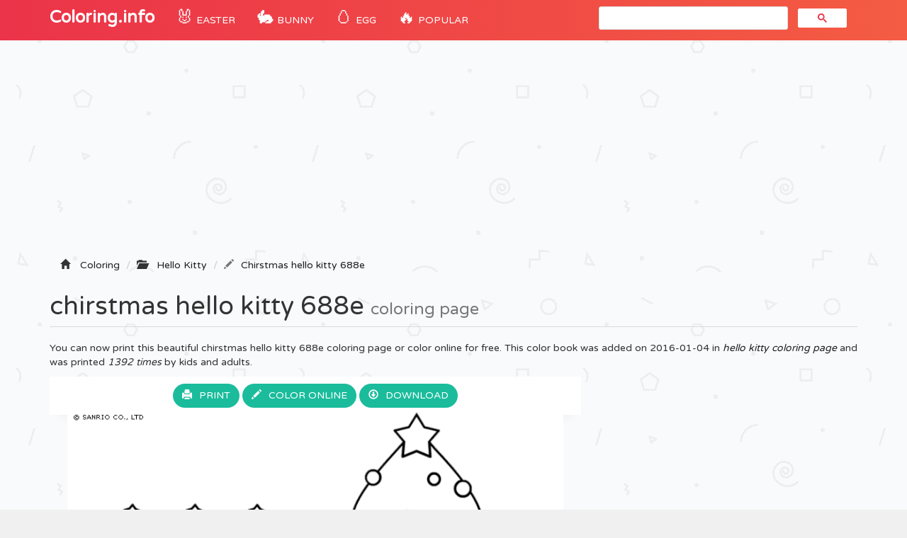

--- FILE ---
content_type: text/html; charset=UTF-8
request_url: https://coloring-pages.info/chirstmas-hello-kitty-688e-printable-coloring-pages-book-6608
body_size: 5409
content:
<!DOCTYPE html>
<html lang="fr">
    <head>
		<title>Chirstmas Hello Kitty 688e Coloring page Printable</title>
		<meta charset="utf-8">
		<meta name="viewport" content="width=device-width, initial-scale=1">
		<meta name="description" content="chirstmas hello kitty 688e coloring page printable and coloring book to print for free. Find more coloring pages online for kids and adults of chirstmas hello kitty 688e coloring pages to print.">		
		<link rel="icon" type="type/png" href="/images/ico.png" />
		<link href="css/bootstrap.min.css" rel="stylesheet">
	    <link href="css/4-col-portfolio.css" rel="stylesheet">
	   	<script src="js/menu.js"></script>

	    <!-- HTML5 Shim and Respond.js IE8 support of HTML5 elements and media queries -->
	    <!-- WARNING: Respond.js doesn't work if you view the page via file:// -->
	    <!--[if lt IE 9]>
	        <script src="https://oss.maxcdn.com/libs/html5shiv/3.7.0/html5shiv.js"></script>
	        <script src="https://oss.maxcdn.com/libs/respond.js/1.4.2/respond.min.js"></script>
	    <![endif]-->
		<script type="text/javascript">var switchTo5x=true;</script>
		<script type="text/javascript">stLight.options({publisher: "db631f6e-74ee-4355-9d66-7dac697f0b46", doNotHash: false, doNotCopy: false, hashAddressBar: false});</script>
    	<script type="text/javascript">if( parent.frames.length > 0 ) { parent.location.href = location.href; }	</script> 
    	<!-- Fonction expérimental G.Ad -->
    	<script async src="//pagead2.googlesyndication.com/pagead/js/adsbygoogle.js"></script>
		<script>
		  (adsbygoogle = window.adsbygoogle || []).push({
		    google_ad_client: "ca-pub-1752920863941063",
		    enable_page_level_ads: true
		  });
		</script>
		<!-- Google Tag Manager -->
		<script>(function(w,d,s,l,i){w[l]=w[l]||[];w[l].push({'gtm.start':
		new Date().getTime(),event:'gtm.js'});var f=d.getElementsByTagName(s)[0],
		j=d.createElement(s),dl=l!='dataLayer'?'&l='+l:'';j.async=true;j.src=
		'https://www.googletagmanager.com/gtm.js?id='+i+dl;f.parentNode.insertBefore(j,f);
		})(window,document,'script','dataLayer','GTM-WN6N4CW');</script>
		<!-- End Google Tag Manager -->
		<!-- Snow <script type="text/javascript" src="js/snowstorm.js"></script> -->
    </head>
	<body>

		<!-- Google Tag Manager (noscript) -->
		<noscript><iframe src="https://www.googletagmanager.com/ns.html?id=GTM-WN6N4CW"
		height="0" width="0" style="display:none;visibility:hidden"></iframe></noscript>
		<!-- End Google Tag Manager (noscript) -->

		<!-- Navigation -->
	    <nav class="navbar navbar-inverse navbar-static-top" role="navigation">
	        <div class="container">
	            <!-- Brand and toggle get grouped for better mobile display -->
	            <div class="navbar-header">
	                <button type="button" class="navbar-toggle" data-toggle="collapse" data-target=".js-navbar-collapse">
	                    <span class="sr-only">Toggle navigation</span>
	                    <span class="icon-bar"></span>
	                    <span class="icon-bar"></span>
	                    <span class="icon-bar"></span>
	                </button>
	                <a class="navbar-brand" href="/" title="Coloring Pages">Coloring.info</a>
	            </div>

		<div class="collapse navbar-collapse js-navbar-collapse">
			<ul class="nav navbar-nav">
				<li class="dropdown mega-dropdown">	
					<a href="/eastercoloringpages" title="Easter coloring" class="dropdown-toggle cool-link"><span class="emoji">🐰</span> Easter</a>
				</li>
				<li class="dropdown mega-dropdown">	
					<a href="/easterbunnycoloringpages" title="Easter bunny" class="dropdown-toggle cool-link"><span class="emoji">🐇</span> Bunny</a>
				</li>
				<li class="dropdown mega-dropdown">	
					<a href="/eastereggcoloringpages" title="Easter egg" class="dropdown-toggle cool-link"><span class="emoji">🥚</span> Egg</a>
				</li>
				<li class="dropdown mega-dropdown">	
					<a href="#" class="dropdown-toggle cool-link" data-toggle="dropdown"><span class="emoji">🔥</span> POPULAR</a>
					<ul class="dropdown-menu mega-dropdown-menu">
						<li>
							<ul class="container">								
								<li><a href="/adults" title="coloring pages for adults">Adult</a></li>
								<li><a href="/shopkins" title="Shopkins Coloring pages">Shopkins</a></li>
								<li><a href="/fivenightsatfreddysfnaf" title="Five Nights At Freddys Coloring pages">FNAF</a></li>
								<li><a href="/emoji" title="Emoji Coloring pages">Emoji</a></li>
								<li><a href="/starwars" title="Star Wars Coloring pages">Star Wars</a></li>
								<li><a href="/ninjago" title="Ninjago Coloring pages">Ninjago</a></li>
								<li><a href="/frozen" title="Frozen Coloring pages">Frozen</a></li>			
								<li><a href="/pawpatrol" title="Paw patrol Coloring pages">Paw patrol</a></li>
								<li><a href="/pokemon" title="Pokemon Coloring pages">Pokemon</a></li>
								<li><a href="/minecraft" title="Minecraft Coloring pages">Minecraft</a></li>
								<li><a href="/mylittlepony" title="My little pony Coloring pages">My little pony</a></li>
								<li><a href="/pusheen" title="Pusheen Coloring pages">Pusheen</a></li>
								<li><a href="/pjmasks" title="PJ Masks Coloring pages">PJ Masks</a></li>
								<li><a href="/puppy" title="Puppy Coloring pages">Puppy</a></li>
								<li><a href="/kids" title="Coloring pages for Kids">Coloring pages for Kids</a></li>
								<li><a href="/girls" title="Coloring pages for Girls">Coloring pages for Girls</a></li>
								<li><a href="/teens" title="Coloring pages for Teens">Coloring pages for Teens</a></li>
							</ul>
						</li>
					</ul>		
				</li>
			</ul>
			<!-- google search -->
				<script async src="https://cse.google.com/cse.js?cx=b8efd57e97faab277"></script>
				<div id="search" class="col-md-4 offset-md-4"><div class="gcse-search"></div></div>
			
			</div><!-- /.nav-collapse -->
	  </nav>

	  <!-- Ads -->
		<div class="container">
			<div class="row">
					<script async src="//pagead2.googlesyndication.com/pagead/js/adsbygoogle.js"></script>
					<ins class="adsbygoogle"
						 style="display:block"
						 data-ad-client="ca-pub-1752920863941063"
						 data-ad-slot="1802636761"
						 data-ad-format="auto"></ins>
					<script>
					(adsbygoogle = window.adsbygoogle || []).push({});
					</script>
			</div>
		<script type="text/javascript">
		function ImagetoPrint(source) {
		    return "<html><head><script>function step1(){\n" +
		            "setTimeout('step2()', 10);}\n" +
		            "function step2(){window.print();window.close()}\n" +
		            "</scri" + "pt></head><body onload='step1()'>\n" +
		            "<img src='" + source + "' /></body></html>";
		}
		function PrintImage(source) {
		    Pagelink = "about:blank";
		    var pwa = window.open(Pagelink, "_new");
		    pwa.document.open();
		    pwa.document.write(ImagetoPrint(source));
		    pwa.document.close();
		}
		</script>

	<!-- Titre de la page -->
    <div class="row ad" >
        <div class="col-lg-12">
        	<!-- Breadcrumbs -->
		    <ol class="breadcrumb" itemscope itemtype="http://schema.org/BreadcrumbList" class="fildarianne">
				<li itemprop="itemListElement" itemscope itemtype="http://schema.org/ListItem"><span class="glyphicon glyphicon-home"></span>
					<a itemprop="item" title="Coloring Pages" href="/"><span itemprop="name">Coloring</span></a>
					<meta itemprop="position" content="1" />
				</li>
				<li itemprop="itemListElement" itemscope itemtype="http://schema.org/ListItem"><span class="glyphicon glyphicon-folder-open"></span>
					<a itemprop="item" href="/hellokittycoloringpages" title="hello kitty"><span itemprop="name">Hello Kitty</span></a><meta itemprop="position" content="2" />
				</li>
				<li class="breadcrumb-item active" itemprop="itemListElement" itemscope itemtype="http://schema.org/ListItem"><span class="glyphicon glyphicon-pencil"></span><a itemprop="item" title="Printable Chirstmas Hello Kitty 688e" href="/chirstmas-hello-kitty-688e-printable-coloring-pages-book-6608"><span itemprop="name">Chirstmas hello kitty 688e</span></a>
					<meta itemprop="position" content="3" />
				</li>
			</ol>
            <h1 class="page-header titrePageCoverH1">chirstmas hello kitty 688e <small>coloring page</small></h1>
            <p class="hidden-xs hidden-sm">You can now print this beautiful chirstmas hello kitty 688e coloring page or color online for free. This color book was added on 2016-01-04 in <i><a href="/hellokittycoloringpages" title="hello kitty coloring">hello kitty coloring page</a></i> and was printed <i>1392 times</i> by kids and adults.
							</p>
        </div>
    </div>

    <!-- Contenu de la page -->
    <div class="row">
    	
    	<!-- Coloriage -->
        <div class="col-md-8" itemscope itemtype="http://schema.org/ImageGallery">
        	<figure itemprop="associatedMedia" itemscope itemtype="http://schema.org/ImageObject">
	        	<div class="backgroundColoriage">
	        		<div class="row text-center">
						<span>
							<a class="btn" href="#" onclick="PrintImage('images/ccovers/1451927416chirstmas-hello-kitty-688e.gif'); return false;"><span class="glyphicon glyphicon-print"></span>Print</a>
						</span>
						
							<button id="autotrack-fiche-btn-ColorierEnLigne" type="button" class="btn" data-toggle="modal" data-target=".bd-example-modal-lg">
								<span class="glyphicon glyphicon-pencil"></span>Color online
							</button>
							<div class="modal fade bd-example-modal-lg" tabindex="-1" role="dialog" aria-labelledby="myLargeModalLabel" aria-hidden="true">
							  <div class="modal-dialog modal-lg">
							    <div class="modal-content">
							    	<div class="modal-header hidden-xs hidden-sm">
							        <h4 class="modal-title">Online Coloring : Chirstmas Hello Kitty 688e</h4>
							        </button>
							      </div>
							    	<div class="embed-responsive embed-responsive-16by9">
							      		<iframe class="embed-responsive-item" frameborder="0" src="/jeux/index.html?url=/images/svg/1451927416chirstmas-hello-kitty-688e.svg"></iframe>
							    	</div>
							    </div>
							  </div>
							</div>  
						<span class="hidden-xs hidden-sm">
							<a class="btn" href="images/ccovers/1451927416chirstmas-hello-kitty-688e.gif" download><span class="glyphicon glyphicon-download"></span>Download</a>
						</span>	
					</div>
		        	
		        	<!-- Image --> 
		        	<img itemprop="contentUrl" class="col-xs-12 col-md-12 img-rounded transparent" src="images/ccovers/1451927416chirstmas-hello-kitty-688e.gif" alt="Chirstmas Hello Kitty 688e coloring" title="Print chirstmas hello kitty 688e coloring page">

		        	<!-- AddThis -->
		        	<div class="addthis_inline_share_toolbox"></div>
		        	
		        	<!-- Amazon 
		        	<div id="amzn-assoc-ad-c4316072-1702-4f6b-9247-6f7bb51b0ba3"></div><script async src="//z-na.amazon-adsystem.com/widgets/onejs?MarketPlace=US&adInstanceId=c4316072-1702-4f6b-9247-6f7bb51b0ba3"></script> --> 
	        	</div>

	        	<div class="row">
	    			<div class="col-md-6 col-sm-6">
	    				<script async src="//pagead2.googlesyndication.com/pagead/js/adsbygoogle.js"></script>
						<ins class="adsbygoogle"
							 style="display:inline-block;width:336px;height:280px"
							 data-ad-client="ca-pub-1752920863941063"
							 data-ad-slot="6242213034"></ins>
						<script>
						(adsbygoogle = window.adsbygoogle || []).push({});
						</script>
	    			</div>
	    			<div class="col-md-6 col-sm-6">
	    				<div class="col-sm-12 icones"><span><span class="glyphicon glyphicon-stats"></span>1392 prints</span></div>
						<div class="col-sm-12 icones"><span><span class="glyphicon glyphicon-calendar"></span>2016-01-04</span></div>
						<div class="col-sm-12 icones"><span><span class="glyphicon glyphicon-folder-open"></span><a class="tagCoverLink" href="/hellokittycoloringpages">Hello Kitty</a></span>
						</div>
						<div class="col-sm-12 icones"><span><span class="glyphicon glyphicon-file"></span>File Type : Gif image</span></div>
						<div class="col-sm-12 icones"><span><span class="glyphicon glyphicon-fullscreen"></span>Resolution : 765x479</span></div>
						<div class="col-sm-12 icones"><span><span class="glyphicon glyphicon-info-sign"></span>Size : 40,5 KB</span></div>	
	    			</div>
	    		</div>
	    		<!-- schema -->
	    		<meta itemprop="width" content="765" >
       	 		<meta itemprop="height" content="479">
       	 		<meta itemprop="uploadDate" content="2016-01-04">
       	 		<meta itemprop="fileFormat" content="Gif">
       	 		<meta itemprop="contentSize" content="40,5 KB">
       	 		<meta itemprop="name" content="Coloriage Chirstmas Hello Kitty 688e">
       	 		<meta itemprop="about" content="Hello Kitty">
	    	</figure>
        </div>

        <!-- ADS 336x280-->
        <div class="col-md-4 adsCover hidden-xs hidden-sm">
        	<!-- Coloring-pages 300x600 -->
			<script async src="//pagead2.googlesyndication.com/pagead/js/adsbygoogle.js"></script>
			<ins class="adsbygoogle"
			     style="display:inline-block;width:300px;height:600px"
			     data-ad-client="ca-pub-1752920863941063"
			     data-ad-slot="3208857826"></ins>
			<script>
			(adsbygoogle = window.adsbygoogle || []).push({});
			</script>

			<!-- Top Category -->
			<div class="row">
		      <div class="col-lg-3 col-md-1 col-sm-2 col-xs-3 topcategorieCover"><a href="/disneycoloringpages"><img alt="Disney" class="topcategorie" src="/images/topcategorie/disney.jpeg"></a></div>
		      <div class="col-lg-3 col-md-1 col-sm-2 col-xs-3 topcategorieCover"><a href="/pawpatrolcoloringpages"><img alt="Paw Patrol" class="topcategorie" src="/images/topcategorie/pat-patrouille.jpg"></a></div>
		      <div class="col-lg-3 col-md-1 col-sm-2 col-xs-3 topcategorieCover"><a href="/ninjagocoloringpages"><img alt="Ninjago" class="topcategorie" src="/images/topcategorie/ninjago.jpg"></a></div>
		      <div class="col-lg-3 col-md-1 col-sm-2 col-xs-3 topcategorieCover"><a href="/pokemoncoloringpages"><img alt="Pokemon" class="topcategorie" src="/images/topcategorie/pokemon.jpg"></a></div>
		      <div class="col-lg-3 col-md-1 col-sm-2 col-xs-3 topcategorieCover"><a href="/princesscoloringpages"><img alt="Princess" class="topcategorie" src="/images/topcategorie/princesse.png"></a></div>
		      <div class="col-lg-3 col-md-1 col-sm-2 col-xs-3 topcategorieCover"><a href="/moanacoloringpages"><img alt="Moana" class="topcategorie" src="/images/topcategorie/vaiana.png"></a></div>
		      <div class="col-lg-3 col-md-1 col-sm-2 col-xs-3 topcategorieCover"><a href="/frozencoloringpages"><img alt="Frozen" class="topcategorie" src="/images/topcategorie/reine-des-neiges.jpg"></a></div>
		      <div class="col-lg-3 col-md-1 col-sm-2 col-xs-3 topcategorieCover"><a href="/spidermancoloringpages"><img alt="Spiderman" class="topcategorie" src="/images/topcategorie/spiderman.jpg"></a></div>
		      <div class="col-lg-3 col-md-1 col-sm-2 col-xs-3 topcategorieCover"><a href="/shopkinscoloringpages"><img alt="Shopkins" class="topcategorie" src="/images/topcategorie/shopkins.jpg"></a></div>
		    </div>
        </div>
    </div>


	<!-- Page Heading Contenu 2-->
    <div class="row">
        <div class="col-lg-12">
            <h2 class="page-header titrePageCoverH1">Explore More Printable hello kitty                <small>coloring book</small>
            </h2>
        </div>
    </div>

	<!-- Contenu 2 -->
	<div class="row">
		<div class="col-md-2 col-xs-4 portfolio-item titres"><a href="hello-kitty-country-cowboy-printable-coloring-pages-book-9961"><img class="img-responsive img-rounded" src="/images/minicovers/1458233826hello-kitty-country-cowboy.gif" title="Print hello kitty country cowboy Coloring" alt="Printable hello kitty country cowboy coloring pages"/><span class="titresCategorie">hello kitty country cowboy</span></a></div><div class="col-md-2 col-xs-4 portfolio-item titres"><a href="hello-kitty-on-giant-pencil-printable-coloring-pages-book-9898"><img class="img-responsive img-rounded" src="/images/minicovers/1458233816hello-kitty-on-giant-pencil.gif" title="Print hello kitty on giant pencil Coloring" alt="Printable hello kitty on giant pencil coloring pages"/><span class="titresCategorie">hello kitty on giant pencil</span></a></div><div class="col-md-2 col-xs-4 portfolio-item titres"><a href="hello-kitty-in-spiderman-costume-halloween-printable-coloring-pages-book-9928"><img class="img-responsive img-rounded" src="/images/minicovers/1458233821hello-kitty-in-spiderman-costume-halloween.gif" title="Print hello kitty in spiderman costume halloween Coloring" alt="Printable hello kitty in spiderman costume halloween coloring pages"/><span class="titresCategorie">hello kitty in spiderman costume halloween</span></a></div><div class="col-md-2 col-xs-4 portfolio-item titres"><a href="hello-kitty-s-birthday-cake30b0-printable-coloring-pages-book-6630"><img class="img-responsive img-rounded" src="/images/minicovers/1451927418hello-kitty-s-birthday-cake30b0.gif" title="Print hello kitty s birthday cake30b0 Coloring" alt="Printable hello kitty s birthday cake30b0 coloring pages"/><span class="titresCategorie">hello kitty s birthday cake30b0</span></a></div><div class="col-md-2 col-xs-4 portfolio-item titres"><a href="hello-kitty-41-printable-coloring-pages-book-3154"><img class="img-responsive img-rounded" src="/images/minicovers/1451446857hello-kitty-41.jpg" title="Print hello kitty 41 Coloring" alt="Printable hello kitty 41 coloring pages"/><span class="titresCategorie">hello kitty 41</span></a></div><div class="col-md-2 col-xs-4 portfolio-item titres"><a href="easy-hello-kitty-s30a3-printable-coloring-pages-book-6650"><img class="img-responsive img-rounded" src="/images/minicovers/1451927421easy-hello-kitty-s30a3.jpeg" title="Print easy hello kitty s30a3 Coloring" alt="Printable easy hello kitty s30a3 coloring pages"/><span class="titresCategorie">easy hello kitty s30a3</span></a></div><div class="col-md-2 col-xs-4 portfolio-item titres"><a href="hello-kitty-riding-bicycle-ef46-printable-coloring-pages-book-6577"><img class="img-responsive img-rounded" src="/images/minicovers/1451927412hello-kitty-riding-bicycle-ef46.gif" title="Print hello kitty riding bicycle ef46 Coloring" alt="Printable hello kitty riding bicycle ef46 coloring pages"/><span class="titresCategorie">hello kitty riding bicycle ef46</span></a></div><div class="col-md-2 col-xs-4 portfolio-item titres"><a href="hello-kitty-happy-valentines-day-printable-coloring-pages-book-9970"><img class="img-responsive img-rounded" src="/images/minicovers/1458233827hello-kitty-happy-valentines-day.gif" title="Print hello kitty happy valentines day Coloring" alt="Printable hello kitty happy valentines day coloring pages"/><span class="titresCategorie">hello kitty happy valentines day</span></a></div><div class="col-md-2 col-xs-4 portfolio-item titres"><a href="hello-kitty-16-printable-coloring-pages-book-3127"><img class="img-responsive img-rounded" src="/images/minicovers/1451446854hello-kitty-16.jpg" title="Print hello kitty 16 Coloring" alt="Printable hello kitty 16 coloring pages"/><span class="titresCategorie">hello kitty 16</span></a></div><div class="col-md-2 col-xs-4 portfolio-item titres"><a href="hello-kitty-enjoying-summer4010-printable-coloring-pages-book-6645"><img class="img-responsive img-rounded" src="/images/minicovers/1451927421hello-kitty-enjoying-summer4010.gif" title="Print hello kitty enjoying summer4010 Coloring" alt="Printable hello kitty enjoying summer4010 coloring pages"/><span class="titresCategorie">hello kitty enjoying summer4010</span></a></div>	</div>


<!-- AddThis --> 
<script type="text/javascript" src="//s7.addthis.com/js/300/addthis_widget.js#pubid=ra-51a8214b2227e93e"></script> 



					<!-- /.row -->

	        <div class="row">
				<div class="col-md-12">
					<script async src="//pagead2.googlesyndication.com/pagead/js/adsbygoogle.js"></script>
					<!-- Bottom -->
					<ins class="adsbygoogle"
					     style="display:block"
					     data-ad-client="ca-pub-1752920863941063"
					     data-ad-slot="5956338235"
					     data-ad-format="auto"></ins>
					<script>
					(adsbygoogle = window.adsbygoogle || []).push({});
					</script>
				</div>
			</div>


		<!-- Footer -->
		<footer database="No">
		    <div class="row">
                <div class="row">
	                <div class="col-lg-8">
	                    <p>Copyright 2003 - 2026 © <a href="/" title="Coloring pages">Coloring.info</a> - <a href="&#109;&#97;&#105;&#108;&#116;&#111;&#58;&#105;&#110;&#102;&#111;&#64;&#99;&#111;&#108;&#111;&#114;&#105;&#97;&#103;&#101;&#46;&#105;&#110;&#102;&#111;&#63;&#98;&#111;&#100;&#121;&#61;&#87;&#101;&#98;&#115;&#105;&#116;&#101;&#58;&#67;&#111;&#108;&#111;&#114;&#105;&#110;&#103;&#46;&#105;&#110;&#102;&#111;" rel="nofollow"><span class="glyphicon glyphicon-question-sign"></span>Contact us</a></p>
	                </div>
	                <div class="col-lg-4">
	                    <p class="FooterQuestionCommentaires"><a href="https://www.youtube.com/coloriageinfo1"><i class="bi bi-youtube"></i>📺 YouTube</a></p>
	                </div>
            	</div> 
            </div> 
            <!-- /.row -->
		</footer>

		<!-- jQuery -->
    	<script src="js/jquery.js"></script>

    	<!-- Menu
    	<script src="js/menu.js"></script> -->

	    <!-- Bootstrap Core JavaScript -->
	    <script src="js/bootstrap.min.js"></script>

		<!-- ReadMore -->
	   	<script src="js/index.js"></script>
	   	<script src='https://cdnjs.cloudflare.com/ajax/libs/jquery/2.1.3/jquery.min.js'></script>

	<script defer src="https://static.cloudflareinsights.com/beacon.min.js/vcd15cbe7772f49c399c6a5babf22c1241717689176015" integrity="sha512-ZpsOmlRQV6y907TI0dKBHq9Md29nnaEIPlkf84rnaERnq6zvWvPUqr2ft8M1aS28oN72PdrCzSjY4U6VaAw1EQ==" data-cf-beacon='{"version":"2024.11.0","token":"9928c95b93a540f2be00f31d6b8a2549","r":1,"server_timing":{"name":{"cfCacheStatus":true,"cfEdge":true,"cfExtPri":true,"cfL4":true,"cfOrigin":true,"cfSpeedBrain":true},"location_startswith":null}}' crossorigin="anonymous"></script>
</body>

</html>

--- FILE ---
content_type: text/html; charset=utf-8
request_url: https://www.google.com/recaptcha/api2/aframe
body_size: 96
content:
<!DOCTYPE HTML><html><head><meta http-equiv="content-type" content="text/html; charset=UTF-8"></head><body><script nonce="EgDU8LpS5f4GerrW7rG3LQ">/** Anti-fraud and anti-abuse applications only. See google.com/recaptcha */ try{var clients={'sodar':'https://pagead2.googlesyndication.com/pagead/sodar?'};window.addEventListener("message",function(a){try{if(a.source===window.parent){var b=JSON.parse(a.data);var c=clients[b['id']];if(c){var d=document.createElement('img');d.src=c+b['params']+'&rc='+(localStorage.getItem("rc::a")?sessionStorage.getItem("rc::b"):"");window.document.body.appendChild(d);sessionStorage.setItem("rc::e",parseInt(sessionStorage.getItem("rc::e")||0)+1);localStorage.setItem("rc::h",'1768989073066');}}}catch(b){}});window.parent.postMessage("_grecaptcha_ready", "*");}catch(b){}</script></body></html>

--- FILE ---
content_type: image/svg+xml
request_url: https://coloring-pages.info/images/svg/1451927416chirstmas-hello-kitty-688e.svg
body_size: 12105
content:
<?xml version="1.0" standalone="no"?>
<!DOCTYPE svg PUBLIC "-//W3C//DTD SVG 20010904//EN"
 "http://www.w3.org/TR/2001/REC-SVG-20010904/DTD/svg10.dtd">
<svg version="1.0" xmlns="http://www.w3.org/2000/svg"
 width="759.000000pt" height="471.000000pt" viewBox="0 0 759.000000 471.000000"
 preserveAspectRatio="xMidYMid meet">

<g transform="translate(0.000000,471.000000) scale(0.100000,-0.100000)"
fill="#000000" stroke="none">
<path d="M5357 4663 c-13 -21 -41 -66 -62 -100 -41 -68 -31 -63 -183 -99 -41
-9 -76 -23 -79 -31 -3 -7 26 -50 65 -96 l69 -82 -124 -140 c-69 -77 -154 -174
-189 -216 l-65 -76 -49 5 c-28 2 -63 -1 -80 -8 -61 -25 -88 -115 -55 -180 15
-28 14 -31 -40 -114 -135 -209 -185 -335 -185 -459 1 -156 60 -223 258 -292 9
-3 -8 -23 -45 -52 -109 -88 -263 -235 -322 -308 -173 -215 -166 -386 17 -471
23 -10 42 -22 42 -26 0 -4 -37 -49 -82 -101 -46 -52 -99 -113 -118 -136 l-35
-42 -37 18 c-33 15 -38 21 -38 53 0 59 -20 112 -56 148 -33 33 -36 34 -104 30
l-70 -4 0 511 1 510 40 19 c103 47 106 181 6 227 -39 17 -70 19 -402 19 -349
0 -361 1 -373 20 -7 11 -20 20 -29 20 -9 0 -36 21 -59 47 l-44 47 -34 -34
c-19 -19 -51 -40 -73 -46 -29 -9 -38 -16 -37 -33 l1 -21 -338 0 c-286 0 -338
2 -342 15 -4 8 -24 23 -46 34 -22 12 -48 34 -58 51 -9 16 -22 30 -27 30 -6 0
-25 -15 -44 -32 -18 -18 -50 -38 -70 -44 -30 -8 -37 -15 -35 -32 l3 -22 -345
0 c-271 0 -344 3 -342 13 1 6 -16 21 -39 31 -22 10 -51 34 -64 52 -28 42 -43
43 -69 5 -13 -17 -38 -35 -64 -43 -33 -10 -42 -18 -41 -36 l1 -22 -292 0
c-231 0 -302 -3 -342 -15 -68 -20 -103 -61 -103 -119 0 -65 35 -99 133 -130
16 -5 17 -62 17 -1011 l0 -1005 -140 0 -140 0 0 -31 0 -30 1323 6 1322 6 -54
-30 c-59 -34 -91 -59 -91 -73 0 -17 35 -7 104 32 l72 39 57 -42 57 -42 -72 -6
c-40 -3 -84 -11 -98 -18 -14 -8 -65 -52 -113 -98 -61 -59 -94 -83 -105 -79
-87 28 -103 30 -135 16 -27 -13 -194 -15 -1149 -18 l-1118 -2 0 -25 0 -25
1091 0 1091 0 -6 -34 c-9 -45 12 -94 53 -129 64 -53 160 -27 207 57 26 46 105
100 178 121 58 17 257 20 286 5 18 -10 17 -14 -23 -65 -39 -51 -45 -55 -84
-55 -82 0 -133 -37 -133 -95 0 -70 47 -125 124 -146 22 -6 55 -24 73 -39 56
-50 241 -81 476 -80 333 0 479 45 479 144 0 35 0 36 37 31 108 -13 249 -15
258 -3 5 7 24 53 41 101 17 48 38 95 46 103 9 8 13 20 10 28 -5 12 22 93 49
145 10 20 9 26 -11 41 l-23 19 43 19 c50 22 65 37 70 72 1 14 10 25 18 25 13
0 16 -43 20 -305 l5 -305 630 -3 630 -2 -3 295 -4 295 126 0 125 0 -6 -33 c-4
-26 1 -40 23 -66 26 -31 31 -33 76 -29 l48 5 0 -173 c0 -165 1 -174 19 -174
15 0 21 8 23 33 3 31 5 32 51 35 l47 3 0 -35 c0 -32 3 -36 25 -36 l25 0 0 245
0 245 120 0 120 0 0 -245 c0 -238 1 -245 20 -245 19 0 20 7 20 245 l0 245 45
0 45 0 0 -245 c0 -238 1 -245 20 -245 19 0 20 7 20 245 l0 245 125 0 125 0 0
-245 0 -245 25 0 c23 0 25 3 25 50 l0 50 330 0 330 0 0 30 0 30 -335 0 -335 0
0 185 0 185 -45 0 c-48 0 -52 4 -30 34 19 25 19 79 1 114 -15 29 -75 88 -116
116 -14 9 -44 16 -72 16 -41 0 -50 -4 -70 -30 l-22 -30 -25 30 c-14 16 -37 30
-51 32 -21 3 -25 8 -25 38 l0 35 140 23 c77 13 156 31 175 41 130 65 65 264
-182 554 -45 54 -96 114 -111 132 l-28 34 45 19 c55 25 121 92 137 139 43 130
-75 324 -334 550 -62 54 -123 106 -136 115 -25 17 -21 38 7 38 30 0 119 47
160 85 48 43 82 123 82 193 0 87 -66 267 -140 383 -23 35 -30 58 -30 95 0 72
-43 128 -110 143 -19 4 -52 37 -108 107 -44 55 -129 154 -189 220 -203 224
-228 255 -217 269 5 7 37 45 72 84 34 39 62 76 62 81 0 10 -35 21 -145 45 -39
9 -75 19 -81 23 -6 4 -37 51 -70 105 -32 53 -62 97 -66 97 -4 0 -18 -17 -31
-37z m85 -118 l53 -84 92 -23 c51 -12 93 -25 93 -28 0 -4 -27 -39 -61 -78
l-61 -73 8 -100 7 -100 -39 16 c-22 9 -63 26 -93 38 -58 23 -48 24 -189 -32
l-53 -21 7 103 6 102 -62 73 c-34 40 -60 75 -59 77 2 1 46 13 96 25 l93 22 51
84 c29 46 53 84 55 84 1 0 26 -38 56 -85z m-287 -449 c-6 -66 -4 -84 7 -88 7
-3 56 12 108 33 52 21 103 38 113 38 10 1 62 -17 115 -39 53 -22 103 -38 111
-35 11 4 13 22 7 92 -3 48 -5 85 -3 82 2 -2 58 -63 123 -135 149 -163 314
-358 314 -371 0 -5 -11 -15 -25 -21 -38 -18 -65 -69 -65 -126 0 -44 4 -53 44
-92 40 -40 48 -44 93 -44 37 0 60 7 86 24 l36 25 24 -42 c69 -118 109 -222
122 -316 17 -123 -53 -221 -186 -261 -100 -30 -119 -38 -119 -49 0 -5 44 -44
98 -87 53 -43 145 -125 204 -182 274 -266 309 -437 110 -537 -34 -17 -67 -36
-73 -42 -9 -9 8 -34 67 -100 296 -331 397 -540 287 -597 -24 -12 -250 -56
-289 -56 -11 0 -14 55 -16 303 l-3 302 -42 3 c-43 3 -43 3 -43 42 0 46 -33 89
-99 132 -52 33 -89 36 -122 9 -22 -18 -23 -18 -56 2 -42 24 -78 18 -138 -23
-55 -38 -79 -80 -71 -126 6 -31 5 -33 -26 -36 l-33 -3 -3 -343 c-2 -332 -3
-342 -22 -342 -18 0 -20 9 -22 142 l-3 143 -38 3 c-32 3 -37 6 -31 20 16 38
14 78 -5 109 -23 37 -112 110 -158 129 -64 27 -138 13 -168 -32 l-14 -23 -35
35 c-29 29 -41 34 -80 34 -53 0 -89 -16 -159 -69 -78 -58 -106 -126 -77 -182
10 -17 7 -19 -23 -19 -46 0 -57 -15 -57 -81 l0 -56 -39 -7 c-28 -4 -47 -15
-64 -37 l-24 -30 -35 35 c-25 25 -45 36 -66 36 l-30 0 -4 75 c-2 56 1 80 12
90 20 21 17 80 -6 112 -37 50 -128 105 -182 111 -41 3 -53 0 -77 -21 l-30 -25
-29 25 c-25 21 -38 24 -78 21 -29 -3 -64 -16 -89 -33 -32 -21 -43 -24 -50 -14
-4 7 -3 21 2 30 15 30 122 160 192 235 37 40 67 77 67 83 0 6 -28 24 -62 41
-179 89 -192 207 -43 400 57 74 250 259 353 340 47 37 81 70 80 79 -2 9 -26
20 -60 27 -111 26 -188 77 -222 148 -25 52 -21 153 9 242 32 96 68 167 142
279 l60 91 61 -1 c58 0 64 2 98 36 44 45 55 99 29 153 l-17 36 32 37 c82 95
305 343 308 343 2 0 1 -38 -3 -84z m-376 -332 c33 -41 28 -96 -10 -128 -35
-30 -58 -32 -99 -11 -53 27 -57 115 -7 150 36 25 92 19 116 -11z m1384 -154
c53 -42 44 -136 -16 -166 -65 -34 -142 13 -142 88 0 79 96 126 158 78z m-5088
-426 c19 -11 19 -13 3 -30 -9 -11 -18 -32 -20 -49 -2 -21 -8 -29 -18 -26 -8 2
-34 4 -57 3 -39 0 -43 2 -43 24 0 14 -7 38 -15 54 -14 28 -14 28 17 39 17 6
38 20 45 31 14 20 15 20 42 -7 14 -16 35 -33 46 -39z m914 37 c6 -10 24 -24
41 -31 34 -14 37 -22 15 -40 -8 -7 -17 -26 -20 -44 -6 -31 -7 -31 -63 -29
l-57 1 -6 39 c-3 21 -9 46 -13 55 -6 13 -2 19 17 23 14 4 33 15 43 26 21 24
31 24 43 0z m959 -1 c7 -12 24 -25 37 -30 28 -11 32 -32 10 -50 -8 -7 -15 -25
-15 -40 0 -26 -1 -27 -60 -26 -60 1 -60 1 -60 31 0 17 -7 40 -15 52 -15 21
-14 23 17 36 18 8 39 21 47 30 18 22 23 21 39 -3z m-2058 -139 c0 -22 4 -42 9
-45 5 -3 11 -24 13 -46 l4 -40 -311 0 c-173 0 -326 4 -346 10 -67 19 -98 71
-66 113 29 40 78 46 395 47 l302 0 0 -39z m970 3 c0 -19 4 -43 9 -52 4 -9 11
-32 14 -49 l7 -33 -420 0 -419 0 9 30 c5 17 16 37 24 46 9 8 16 30 16 48 0 18
3 36 7 39 3 4 174 7 380 7 l373 0 0 -36z m956 -4 c0 -19 8 -48 17 -65 9 -16
17 -38 17 -47 0 -17 -26 -18 -411 -18 l-411 0 7 32 c4 18 11 39 16 48 4 8 11
32 14 53 l6 37 372 -2 372 -3 1 -35z m993 29 c73 -25 66 -121 -11 -148 -20 -7
-168 -11 -420 -11 l-390 0 7 33 c4 17 11 36 16 42 5 5 9 21 9 36 0 63 -23 59
385 59 246 0 383 -4 404 -11z m-2789 -97 c0 -64 -52 -82 -65 -23 -8 40 0 51
36 51 25 0 29 -4 29 -28z m968 5 c7 -37 -7 -68 -30 -65 -22 3 -43 50 -33 76 7
20 59 11 63 -11z m954 11 c12 -10 13 -20 6 -46 -11 -40 -38 -40 -52 -1 -17 48
10 75 46 47z m-2073 -132 c-2 -2 -58 -18 -124 -36 -66 -18 -128 -39 -137 -48
-22 -19 -23 -48 -2 -119 12 -42 23 -59 48 -74 29 -17 34 -27 54 -116 13 -54
29 -124 36 -156 l14 -57 -54 -76 c-71 -99 -84 -125 -84 -172 0 -44 29 -93 73
-126 21 -16 43 -21 85 -21 161 2 382 230 382 395 0 23 -20 109 -45 192 -25 84
-45 156 -45 162 0 6 22 -11 49 -38 48 -47 48 -48 35 -84 -17 -51 -8 -87 33
-122 24 -21 44 -30 70 -30 33 0 103 33 103 49 0 4 16 31 35 61 40 62 44 99 15
145 -25 40 -67 59 -117 52 -26 -4 -66 4 -130 25 -85 27 -91 31 -84 51 7 19 -4
82 -24 130 -7 16 13 17 331 16 359 -1 355 0 206 -39 -26 -7 -48 -20 -58 -36
-15 -23 -15 -29 1 -87 18 -65 38 -97 62 -97 19 0 27 -24 64 -187 l32 -142 -57
-76 c-108 -144 -113 -203 -20 -285 35 -30 40 -32 103 -28 87 5 148 36 232 118
71 69 121 154 139 236 11 48 12 45 -77 348 -4 14 6 10 41 -18 l45 -38 -15 -30
c-23 -44 -11 -90 32 -127 58 -52 150 -35 180 32 8 18 24 45 37 60 15 20 22 42
22 74 0 39 -5 49 -38 80 -35 32 -43 34 -85 30 -45 -4 -204 33 -225 53 -5 4 -3
17 4 28 11 17 11 30 0 72 -7 28 -11 53 -9 56 3 2 162 3 354 2 l349 -3 -103
-29 c-131 -36 -139 -49 -106 -163 13 -46 21 -57 49 -69 26 -11 34 -21 40 -51
3 -21 20 -92 35 -158 l29 -119 -58 -81 c-76 -104 -81 -115 -81 -168 0 -53 41
-117 89 -137 43 -18 126 -9 186 21 80 39 188 152 231 242 32 67 35 83 31 134
-2 32 -23 119 -45 193 -23 74 -40 135 -39 136 1 2 24 -18 50 -42 39 -38 45
-48 37 -64 -27 -50 -1 -129 52 -156 59 -31 146 1 164 60 4 12 17 34 30 49 18
21 24 41 24 74 0 38 -5 50 -35 80 -32 32 -38 34 -92 32 -42 -2 -82 5 -143 25
l-85 28 -2 62 c0 33 -3 70 -5 81 -3 20 3 20 387 20 l390 0 3 -512 2 -513 -40
-20 c-21 -11 -43 -20 -48 -20 -5 0 -17 19 -28 42 -24 54 -101 131 -170 169
-37 21 -54 37 -54 51 0 35 -32 90 -64 109 -92 56 -201 -9 -195 -116 3 -37 -2
-50 -23 -72 -42 -45 -88 -124 -104 -180 -9 -29 -17 -53 -18 -53 -2 0 -30 12
-62 26 -33 15 -90 36 -129 48 -68 20 -90 21 -918 23 -576 2 -854 0 -867 -7
-19 -10 -20 -25 -20 -495 l0 -485 -335 0 -335 0 0 998 c0 549 3 1002 7 1005 3
4 126 7 271 7 146 0 263 -2 261 -4z m1081 -17 c6 -11 12 -39 13 -62 l2 -42
-150 -43 c-82 -23 -169 -45 -191 -48 l-42 -6 -16 53 c-12 42 -13 57 -3 66 13
12 317 100 354 102 13 1 27 -8 33 -20z m968 -43 c18 -61 11 -69 -83 -95 -175
-48 -267 -70 -279 -65 -12 5 -44 110 -35 118 12 12 328 95 354 93 26 -2 31 -7
43 -51z m-1892 -6 c18 -61 11 -77 -39 -91 -23 -6 -98 -26 -166 -45 -69 -19
-132 -34 -142 -34 -12 0 -20 14 -29 50 -6 27 -10 55 -8 62 5 14 320 107 352
105 13 -2 23 -15 32 -47z m973 -310 c29 -102 53 -203 52 -225 -3 -93 -111
-240 -224 -305 -40 -23 -64 -30 -106 -30 -47 0 -57 4 -88 35 -33 33 -35 39
-30 81 3 34 17 61 59 117 86 112 83 95 43 271 -19 85 -35 161 -35 169 0 10 40
25 133 49 72 20 135 33 138 29 3 -3 29 -89 58 -191z m950 12 c35 -119 54 -204
54 -233 -4 -141 -199 -341 -335 -343 -41 -1 -52 4 -80 32 -28 28 -33 39 -33
81 0 40 6 57 32 93 18 23 49 67 70 96 l36 52 -37 160 c-21 87 -36 164 -34 171
4 11 219 76 258 78 11 1 29 -49 69 -187z m-1885 -41 c54 -186 57 -201 46 -242
-40 -148 -214 -309 -337 -309 -33 0 -48 6 -71 30 -58 58 -51 94 42 224 31 43
56 86 56 97 0 10 -16 86 -35 170 -19 84 -32 155 -29 158 7 7 232 69 255 70 11
1 29 -48 73 -198z m1039 173 c43 -15 45 -17 35 -40 -6 -13 -14 -24 -18 -24 -3
0 -24 18 -45 40 -43 44 -40 47 28 24z m1007 -29 c-1 -5 -6 -18 -14 -27 -11
-16 -16 -13 -55 26 l-43 44 56 -16 c31 -10 56 -21 56 -27z m-1942 22 c45 -14
46 -15 34 -46 -6 -18 -11 -16 -52 19 -49 43 -47 46 18 27z m1124 -24 c22 -25
31 -59 22 -85 -6 -21 -7 -21 -21 5 -15 29 -60 57 -93 57 -25 0 -26 15 -2 29
27 16 77 13 94 -6z m-927 -18 c25 -24 33 -69 16 -80 -6 -3 -15 4 -21 15 -13
24 -60 50 -91 50 -21 0 -22 1 -4 20 25 28 70 26 100 -5z m1895 5 c12 -12 20
-33 20 -55 0 -38 -15 -47 -25 -15 -7 23 -53 50 -85 50 -23 0 -26 10 -8 28 19
19 76 14 98 -8z m-1019 -69 c52 -42 17 -131 -51 -131 -44 0 -72 29 -72 75 0
67 70 99 123 56z m-926 -16 c30 -30 32 -64 4 -99 -42 -53 -129 -23 -129 46 0
69 77 102 125 53z m1880 19 c10 -4 23 -21 30 -38 33 -79 -60 -142 -120 -81
-30 30 -32 64 -4 99 20 26 57 34 94 20z m120 -409 c29 -28 32 -56 9 -90 -32
-50 -134 -22 -134 36 0 68 78 102 125 54z m134 -166 c54 -36 121 -102 121
-120 0 -3 -21 4 -47 17 -25 13 -59 24 -75 24 -29 0 -80 -21 -108 -45 -12 -10
-251 -75 -275 -75 -9 0 7 52 28 95 11 22 35 59 54 83 33 40 36 41 56 27 33
-23 98 -19 138 9 19 13 37 25 40 25 4 1 34 -17 68 -40z m2627 -74 c18 -27 13
-55 -10 -55 -8 0 -24 -13 -36 -30 -27 -38 -64 -48 -90 -25 -28 25 -25 57 8 87
58 54 102 62 128 23z m182 -5 c53 -38 68 -65 53 -96 -9 -21 -17 -24 -66 -24
-53 0 -57 2 -66 30 -6 16 -19 32 -30 35 -22 7 -24 18 -8 48 25 47 60 49 117 7z
m-2740 -84 c39 -28 103 -107 96 -118 -8 -13 -41 -9 -54 7 -8 9 -29 15 -55 15
-35 0 -48 -5 -64 -26 -12 -15 -21 -37 -21 -49 0 -33 37 -75 66 -75 22 0 25 -4
22 -27 -3 -24 -9 -29 -43 -35 -69 -12 -149 -9 -171 7 -12 8 -24 27 -27 43 -12
59 41 198 95 252 39 39 108 42 156 6z m424 -7 c12 -16 20 -44 21 -75 2 -48 1
-49 -28 -52 -16 -1 -56 -7 -87 -12 -50 -10 -60 -8 -90 10 -18 11 -41 20 -50
20 -15 0 -58 44 -58 59 0 10 87 51 108 51 10 0 22 4 28 9 14 14 44 19 93 18
35 -2 48 -7 63 -28z m-1326 -31 c-25 -51 -28 -167 -7 -264 12 -58 12 -65 -13
-137 -14 -41 -31 -109 -38 -151 l-11 -75 -66 -7 c-82 -8 -111 -19 -111 -40 0
-16 16 -16 141 2 l36 5 12 -61 c7 -34 11 -63 9 -64 -2 -1 -25 -8 -53 -15 -58
-14 -74 -26 -58 -42 8 -8 27 -8 69 1 52 11 59 10 71 -6 7 -10 13 -21 13 -26 0
-4 -76 -8 -168 -8 l-168 0 40 82 41 81 1 235 c1 269 -2 276 -68 198 -22 -25
-53 -53 -69 -62 l-29 -15 2 33 c3 28 -1 33 -21 36 -13 2 -35 -2 -47 -9 -13 -7
-25 -10 -26 -8 -2 2 -18 34 -37 71 -42 85 -155 210 -185 206 -16 -2 -20 -9
-19 -28 1 -14 0 -35 -2 -46 -5 -24 -111 -108 -125 -99 -28 17 -110 -61 -110
-105 0 -18 -6 -14 -33 22 -35 46 -237 188 -269 188 -23 0 -23 -16 3 -93 27
-81 27 -161 -1 -317 -27 -151 -23 -215 18 -305 l30 -64 -154 -3 -154 -3 0 468
0 467 789 0 788 0 -21 -42z m3514 22 c0 -15 -27 -23 -47 -15 -17 7 -16 8 2 15
28 12 45 12 45 0z m-3245 -33 c85 -34 82 -30 68 -99 -11 -58 49 -159 103 -172
15 -4 60 1 100 10 l73 17 26 -31 c16 -19 43 -36 67 -43 40 -10 132 -5 189 11
22 7 32 3 50 -16 29 -30 82 -48 128 -41 35 5 37 4 75 -55 68 -105 155 -145
222 -102 30 20 31 19 36 -26 2 -28 -1 -35 -17 -38 -44 -7 -76 -25 -72 -41 2
-9 7 -15 13 -14 5 1 26 4 47 8 l37 7 0 -55 c0 -53 -1 -56 -27 -59 -33 -4 -42
-27 -13 -35 26 -7 23 -33 -12 -115 l-22 -51 -15 24 c-50 76 -132 139 -182 139
-16 0 -19 4 -14 18 26 59 6 122 -38 122 -28 0 -41 -9 -56 -37 -16 -32 -14 -57
9 -86 19 -24 19 -26 3 -55 -17 -29 -17 -33 3 -80 l21 -49 -35 1 c-34 1 -36 -1
-66 -69 -17 -38 -35 -76 -39 -82 -19 -29 -390 -9 -537 28 -82 21 -200 74 -240
107 l-25 21 23 16 c31 22 19 36 -30 33 -37 -3 -44 1 -65 32 l-24 34 26 14 c22
11 24 16 14 28 -8 9 -21 13 -35 10 -25 -7 -29 1 -39 68 l-7 46 41 0 c56 0 57
27 1 36 -34 6 -40 10 -40 31 0 60 35 186 76 272 25 52 42 101 40 108 -8 19
-46 16 -53 -4 -6 -15 -8 -14 -14 7 -15 52 -9 154 11 198 l19 42 58 0 c42 0 80
-9 138 -33z m370 -54 c-13 -32 -27 -75 -30 -95 -6 -33 -12 -39 -44 -48 -85
-24 -114 -24 -140 3 -31 34 -40 107 -16 127 15 13 207 68 241 69 7 1 3 -21
-11 -56z m2757 -35 c-22 -73 -28 -83 -49 -83 -12 0 -23 1 -23 1 0 7 46 103 62
130 33 56 37 39 10 -48z m193 2 c19 -38 35 -73 35 -77 0 -5 -11 -8 -25 -8 -17
0 -25 6 -25 17 0 9 -9 44 -19 77 -10 34 -15 61 -10 61 5 0 25 -31 44 -70z
m-245 58 c0 -2 -16 -41 -35 -88 -50 -122 -45 -172 11 -119 l23 22 17 -42 c9
-23 22 -40 28 -38 6 2 14 38 17 81 4 42 9 80 13 83 3 4 6 -192 6 -435 l0 -442
-90 0 -90 0 0 490 0 490 50 0 c28 0 50 -1 50 -2z m174 -45 c8 -27 20 -77 25
-113 12 -79 14 -471 5 -902 l-7 -318 -39 0 -38 0 0 683 c0 376 3 687 7 690 16
17 33 3 47 -40z m274 -300 l2 -341 -32 -23 c-55 -37 -89 -72 -109 -111 -23
-45 -24 -70 -4 -108 l16 -30 -36 0 -35 0 0 373 c0 219 4 378 10 387 8 13 12
12 25 -7 16 -23 40 -30 49 -14 8 12 -21 106 -50 163 -13 26 -24 50 -24 53 0 3
42 4 93 3 l92 -3 3 -342z m-2873 283 c18 -13 18 -17 6 -40 -11 -20 -22 -26
-47 -26 -18 0 -36 5 -39 11 -11 17 4 57 23 62 30 8 38 7 57 -7z m-1515 -167
c17 -32 32 -72 34 -90 2 -19 4 -37 5 -41 2 -16 26 -7 53 19 l28 27 0 -37 c0
-23 5 -40 14 -43 17 -6 82 25 122 59 l29 25 -1 -182 0 -181 -32 -66 c-57 -119
-19 -110 -463 -107 l-384 3 -34 68 c-42 84 -48 143 -28 257 34 185 38 232 24
298 -8 34 -12 62 -9 62 2 0 30 -16 62 -35 66 -40 113 -89 135 -140 16 -39 31
-43 77 -19 26 14 29 20 24 46 -6 31 7 68 24 68 6 0 10 -9 10 -20 0 -32 36 -25
50 10 7 17 38 51 69 75 31 24 62 54 70 67 l14 22 38 -44 c22 -25 52 -70 69
-101z m1682 131 c46 -13 68 -43 68 -91 0 -83 -119 -122 -181 -60 -19 20 -29
40 -29 59 0 36 41 89 73 95 12 2 24 5 27 6 3 0 22 -4 42 -9z m345 -36 c34 -21
38 -66 13 -142 -37 -117 -103 -191 -156 -178 -48 12 -145 130 -129 156 4 6 23
7 45 4 33 -5 42 -2 64 19 14 15 26 35 26 47 0 25 -32 58 -65 66 -35 9 -31 32
8 38 95 16 157 13 194 -10z m1224 -4 c51 -28 72 -140 25 -140 -33 0 -66 -28
-66 -56 0 -23 -2 -24 -75 -24 -67 0 -79 3 -100 25 -14 13 -25 32 -25 42 0 38
60 101 133 140 46 25 78 28 108 13z m265 -15 c54 -27 118 -87 128 -121 5 -15
-1 -31 -20 -53 -25 -30 -28 -31 -113 -31 l-87 0 -9 32 c-7 24 -19 36 -40 42
-16 6 -31 11 -32 11 -2 1 4 25 12 53 17 55 53 92 89 92 12 0 44 -11 72 -25z
m-968 -41 c77 -57 89 -90 46 -129 -23 -21 -37 -25 -94 -25 -66 0 -67 0 -67 27
0 26 -25 53 -49 53 -20 0 5 78 32 99 30 24 79 15 132 -25z m-239 10 c12 -15
21 -39 21 -54 0 -22 -6 -29 -32 -36 -25 -7 -35 -17 -43 -42 -9 -31 -11 -32
-60 -32 -42 0 -56 5 -74 24 -39 41 -14 94 69 149 39 27 95 22 119 -9z m-463
-29 c7 -18 -12 -45 -32 -45 -9 0 -14 11 -14 30 0 23 4 30 20 30 11 0 23 -7 26
-15z m542 -117 c-3 -8 -21 -13 -43 -13 -22 0 -40 5 -42 13 -3 8 9 12 42 12 33
0 45 -4 43 -12z m980 -10 c3 -16 -5 -18 -57 -18 -46 0 -61 3 -61 14 0 20 17
25 70 23 34 -2 46 -6 48 -19z m-1168 -227 l0 -168 -47 9 c-27 6 -59 12 -71 14
-17 3 -22 10 -18 20 3 9 6 36 6 60 l0 44 38 0 c21 0 42 3 45 7 13 13 -16 33
-49 33 -18 0 -35 4 -39 9 -10 17 -26 121 -20 131 3 6 40 10 81 10 l74 0 0
-169z m200 -20 c0 -189 0 -190 -22 -193 -22 -3 -23 -8 -26 -90 l-3 -88 -30 0
c-17 0 -39 5 -50 10 -18 10 -19 24 -19 280 l0 270 75 0 75 0 0 -189z m190 129
c0 -33 -4 -60 -9 -60 -6 0 -39 -22 -75 -50 l-66 -49 0 103 c0 56 3 106 7 109
3 4 37 7 75 7 l68 0 0 -60z m650 -235 l0 -285 -30 0 -29 0 -3 98 -3 97 -36 3
-36 3 18 35 c13 27 15 42 8 66 -11 39 -67 98 -131 140 -47 29 -48 32 -48 79
l0 49 145 0 145 0 0 -285z m160 105 l0 -179 -32 -17 c-18 -9 -43 -26 -55 -37
l-23 -20 0 216 0 217 55 0 55 0 0 -180z m300 -5 l0 -185 -26 10 c-42 16 -81
11 -111 -14 l-28 -24 -28 24 c-16 13 -35 24 -42 24 -11 0 -15 34 -17 175 l-3
175 128 0 127 0 0 -185z m-735 24 c69 -33 125 -94 125 -135 0 -12 -14 -34 -31
-48 -28 -23 -39 -26 -115 -26 l-84 0 0 28 c0 32 -16 52 -41 52 -10 0 -21 5
-24 11 -13 20 17 99 47 124 33 28 54 27 123 -6z m-246 -6 c44 -54 40 -123 -6
-123 -34 0 -63 -26 -63 -57 0 -22 -3 -23 -65 -23 -45 0 -74 5 -91 17 -71 46
-40 121 76 187 62 36 121 35 149 -1z m1071 -200 c0 -75 0 -76 -20 -58 -16 14
-20 31 -20 77 0 51 2 58 20 58 18 0 20 -7 20 -77z m685 40 c23 -22 35 -57 35
-99 0 -27 -4 -34 -20 -34 -30 0 -63 -38 -57 -66 4 -23 2 -24 -50 -24 -135 0
-138 126 -5 211 52 33 74 36 97 12z m236 -24 c79 -62 99 -121 58 -173 -19 -24
-27 -26 -90 -26 -68 0 -69 0 -69 27 0 29 -25 63 -47 63 -16 0 -16 13 -2 65 24
90 74 104 150 44z m-1891 7 c0 -18 -22 -26 -70 -26 -36 0 -67 20 -53 33 3 4
33 7 65 7 43 0 58 -4 58 -14z m-665 -12 l50 -6 -3 -77 -3 -76 -49 3 c-27 2
-74 -4 -105 -13 -32 -9 -59 -14 -61 -12 -2 2 5 21 16 43 11 21 28 63 37 92 18
58 19 58 118 46z m-386 -53 c41 -22 92 -74 116 -121 19 -36 10 -39 -17 -5 -21
27 -48 33 -48 12 0 -8 9 -22 20 -32 34 -31 15 -28 -40 6 -91 56 -145 159 -83
159 8 0 31 -9 52 -19z m1717 -6 c31 -31 30 -78 -1 -83 -30 -6 -45 -22 -45 -48
0 -22 -4 -24 -49 -24 -43 0 -53 4 -75 31 -20 24 -24 35 -16 49 15 28 81 79
115 89 44 13 44 13 71 -14z m169 15 c7 0 36 -18 64 -40 57 -45 64 -70 29 -107
-17 -19 -32 -23 -78 -23 -54 0 -56 1 -65 33 -7 22 -17 33 -32 35 -27 4 -28 11
-9 56 15 37 43 58 64 51 8 -3 20 -5 27 -5z m-985 -390 l0 -370 -140 0 -140 0
0 370 0 370 140 0 140 0 0 -370z m120 0 l0 -370 -40 0 -40 0 0 370 0 370 40 0
40 0 0 -370z m348 298 l-3 -73 -55 -5 -55 -5 -3 -292 -2 -293 -95 0 -95 0 0
370 0 370 155 0 156 0 -3 -72z m1430 -30 c3 -15 -4 -18 -42 -18 -32 0 -46 4
-46 13 0 22 12 28 50 25 24 -2 36 -9 38 -20z m-1008 -28 c0 -5 -18 -10 -40
-10 -22 0 -40 5 -40 10 0 6 18 10 40 10 22 0 40 -4 40 -10z m-1801 -37 c33
-19 40 -33 17 -33 -18 0 -76 49 -59 50 6 0 25 -8 42 -17z m487 -5 c14 -13 15
-20 5 -31 -20 -25 -95 -40 -157 -32 -82 10 -97 19 -41 25 58 6 58 25 -1 25
-23 0 -42 3 -42 6 0 30 207 36 236 7z m-600 -1 c7 -19 -13 -66 -31 -73 -24
-10 -26 -1 -8 44 16 43 30 52 39 29z m308 -26 c8 -12 -21 -34 -34 -26 -17 11
-11 35 9 35 11 0 22 -4 25 -9z m1466 -271 l0 -270 -180 0 -180 0 0 113 1 112
42 20 c31 15 45 29 56 57 12 34 11 41 -6 75 -14 26 -30 41 -54 49 -32 11 -34
14 -37 63 l-3 51 180 0 181 0 0 -270z m140 0 l0 -270 -45 0 -45 0 0 270 0 270
45 0 45 0 0 -270z m428 233 c3 -25 -2 -35 -22 -49 -24 -15 -28 -15 -51 0 -27
18 -33 54 -13 74 7 7 29 12 48 10 31 -3 35 -6 38 -35z m-3172 -23 c27 -9 29
-14 26 -53 l-4 -42 -76 3 c-103 5 -183 -12 -270 -58 l-72 -38 86 82 c48 44
101 89 118 98 35 20 146 24 192 8z m973 -16 c-22 -23 -69 -54 -84 -54 -3 0 -5
8 -5 19 0 13 15 24 53 39 28 11 54 21 56 21 3 1 -6 -11 -20 -25z m-704 -8 c50
-9 163 -19 253 -22 89 -4 162 -8 162 -9 0 -13 -24 -65 -30 -65 -4 0 -27 7 -50
15 -23 8 -71 15 -106 15 -56 0 -67 -3 -98 -30 l-34 -31 -99 7 c-153 9 -183 24
-183 91 0 41 18 56 60 49 19 -3 76 -12 125 -20z m826 4 c5 0 9 -5 9 -11 0 -15
-43 -7 -48 10 -3 10 0 12 12 8 10 -4 22 -7 27 -7z m189 -16 c0 -2 -13 -4 -30
-4 -16 0 -30 4 -30 8 0 5 14 7 30 4 17 -2 30 -6 30 -8z m-504 -5 c9 -15 -36
-109 -53 -109 -17 0 -17 -2 8 64 22 56 32 66 45 45z m435 -141 c-15 -18 -16
-18 -28 9 -6 15 -14 51 -18 78 l-6 50 33 -59 c32 -55 33 -61 19 -78z m-204 98
c-47 -121 -107 -289 -107 -296 0 -12 -20 -2 -58 28 l-23 18 47 107 c42 95 52
110 88 131 49 28 60 31 53 12z m1283 -18 c26 -28 26 -62 -2 -88 -37 -35 -48
-26 -48 38 0 78 12 90 50 50z m-1180 0 c0 -7 -24 -78 -53 -158 l-53 -145 -33
2 c-18 0 -35 4 -38 6 -5 6 76 225 104 280 10 20 21 27 43 27 18 0 30 -5 30
-12z m223 -38 c-17 -42 -31 -42 -54 2 -14 26 -3 38 36 38 l33 0 -15 -40z
m-483 15 c0 -10 -24 -55 -29 -55 -35 1 -26 60 9 60 11 0 20 -2 20 -5z m-291
-26 c17 -6 31 -13 31 -15 0 -13 -92 -184 -99 -184 -5 0 -27 20 -50 45 -51 56
-55 93 -12 136 32 32 73 38 130 18z m-1029 -34 c18 -19 21 -31 16 -56 -9 -47
-33 -69 -74 -69 -71 0 -105 68 -61 124 28 36 86 36 119 1z m736 -15 c72 0 74
-1 74 -25 0 -97 170 -237 305 -253 46 -5 55 -17 55 -73 0 -24 -4 -27 -52 -33
-164 -19 -500 13 -581 56 -16 8 -16 11 7 41 43 58 41 114 -5 163 -19 20 -19
21 22 78 38 53 44 58 72 52 16 -3 63 -6 103 -6z m405 -6 c7 -9 26 -15 48 -14
20 1 42 2 49 1 18 -1 15 -38 -4 -45 -10 -4 -15 -16 -14 -33 6 -81 -23 -123
-83 -123 -34 0 -95 16 -110 30 -9 8 78 200 91 200 5 0 15 -7 23 -16z m479 -25
c9 -16 6 -37 -15 -100 -23 -69 -30 -79 -50 -79 l-24 0 34 95 c19 53 35 98 35
100 0 11 10 3 20 -16z m110 -102 c-17 -44 -30 -82 -30 -84 0 -2 -13 -3 -30 -3
-34 0 -37 11 -15 63 10 23 22 37 37 39 16 2 25 13 31 40 6 25 13 35 22 31 11
-4 8 -21 -15 -86z m-1235 -32 c31 -31 32 -59 1 -90 -21 -21 -29 -23 -58 -15
-49 14 -83 43 -86 74 -5 41 14 56 70 56 39 0 54 -5 73 -25z m843 -71 c12 -4
30 -20 39 -37 15 -29 14 -32 -7 -49 -21 -17 -109 -48 -137 -48 -17 0 -18 111
-1 128 13 13 68 16 106 6z"/>
<path d="M5595 3768 c-88 -69 -50 -198 59 -198 50 0 83 21 102 66 19 46 8 89
-33 124 -41 37 -88 40 -128 8z m107 -45 c38 -34 8 -113 -44 -113 -28 0 -68 38
-68 65 0 11 7 31 16 43 18 27 69 30 96 5z"/>
<path d="M5168 3180 c-56 -43 -61 -125 -10 -173 35 -33 72 -42 116 -27 50 16
76 53 76 107 0 38 -5 50 -34 79 -29 29 -41 34 -79 34 -29 0 -53 -7 -69 -20z
m119 -42 c64 -60 -22 -153 -95 -102 -15 11 -22 25 -22 50 0 66 69 97 117 52z"/>
<path d="M5870 2662 c-136 -68 -91 -274 61 -276 54 -1 90 20 127 74 47 70 13
171 -69 204 -51 20 -76 20 -119 -2z m120 -35 c32 -25 50 -63 50 -103 0 -35 -5
-47 -35 -73 -51 -45 -104 -44 -151 3 -28 28 -34 42 -34 76 0 34 6 48 34 76 28
28 41 34 78 34 23 0 50 -6 58 -13z"/>
<path d="M4483 2435 c-67 -29 -84 -121 -32 -180 27 -30 37 -35 75 -35 70 0
124 49 124 112 0 36 -37 88 -75 104 -42 17 -51 17 -92 -1z m101 -46 c37 -29
37 -89 0 -118 -39 -31 -77 -27 -109 11 -31 37 -28 71 11 106 31 28 64 28 98 1z"/>
<path d="M5141 2027 c-64 -33 -88 -119 -49 -177 48 -72 126 -86 188 -34 91 77
37 224 -82 224 -18 0 -44 -6 -57 -13z m124 -57 c30 -30 26 -87 -9 -116 -55
-48 -136 -13 -136 58 1 77 89 112 145 58z"/>
<path d="M2876 1108 c-24 -34 -20 -81 10 -109 23 -22 27 -23 52 -9 39 22 51
73 25 108 -26 36 -66 40 -87 10z"/>
<path d="M3242 980 c-34 -32 -29 -76 11 -100 38 -24 78 -25 117 -5 39 20 53
47 40 79 -12 33 -39 46 -97 46 -36 0 -55 -6 -71 -20z m102 -36 c24 -9 9 -24
-24 -24 -29 0 -45 12 -33 24 8 8 37 8 57 0z"/>
<path d="M1912 1368 c-5 -7 -13 -30 -17 -50 l-7 -38 -184 0 -184 0 -22 -42
c-30 -59 -31 -194 -3 -253 l20 -40 316 -3 316 -2 27 56 c36 72 34 155 -5 230
l-25 49 -78 3 -78 3 6 39 c7 43 5 45 -40 54 -20 5 -35 2 -42 -6z m33 -78 l-7
-50 92 0 91 0 19 -42 c10 -23 16 -46 14 -50 -3 -4 -75 -8 -160 -8 -96 0 -154
-4 -154 -10 0 -6 60 -10 161 -10 l162 0 -6 -46 c-2 -26 -14 -58 -24 -73 l-20
-26 -263 -3 -262 -2 7 37 c4 21 9 41 11 45 3 5 37 8 75 8 44 0 68 4 64 10 -3
6 -35 10 -69 10 l-63 0 -6 60 c-4 34 -11 70 -17 80 -10 19 -6 20 149 20 169 0
191 6 191 50 0 10 3 25 6 34 12 31 16 15 9 -34z m-386 -97 c20 -72 7 -203 -20
-203 -12 0 -29 68 -29 120 0 52 17 120 30 120 5 0 14 -17 19 -37z"/>
<path d="M1623 1188 c3 -10 54 -13 212 -13 158 0 209 3 213 13 3 9 -44 12
-213 12 -169 0 -216 -3 -212 -12z"/>
<path d="M5210 640 c-28 -28 -25 -64 6 -89 15 -12 32 -21 39 -21 24 0 65 41
65 66 0 31 -33 64 -65 64 -14 0 -34 -9 -45 -20z m70 -40 c0 -24 -26 -38 -42
-22 -16 16 -2 42 22 42 13 0 20 -7 20 -20z"/>
<path d="M5199 381 c-47 -48 -38 -116 21 -146 44 -23 78 -19 111 14 21 22 29
39 29 66 0 51 -44 95 -95 95 -27 0 -44 -8 -66 -29z m115 -33 c22 -31 20 -45
-8 -73 -24 -24 -55 -25 -83 -2 -16 12 -17 51 -3 78 15 28 74 26 94 -3z"/>
<path d="M110 4655 c-26 -32 13 -81 48 -59 34 22 22 74 -18 74 -10 0 -23 -7
-30 -15z m55 -25 c0 -18 -6 -26 -23 -28 -13 -2 -25 3 -28 12 -10 26 4 48 28
44 17 -2 23 -10 23 -28z"/>
<path d="M125 4640 c-9 -15 4 -30 23 -29 15 1 15 2 0 6 -10 2 -18 8 -18 13 0
5 8 11 18 13 15 4 15 5 0 6 -9 0 -20 -3 -23 -9z"/>
<path d="M245 4660 c-8 -14 3 -30 21 -30 8 0 14 -5 14 -11 0 -7 -9 -9 -21 -6
-16 4 -19 3 -11 -5 12 -12 42 -4 42 13 0 6 -9 13 -20 16 -11 3 -20 10 -20 15
0 6 9 8 20 5 11 -3 18 -1 14 4 -7 12 -31 11 -39 -1z"/>
<path d="M326 4662 c-3 -5 -10 -22 -16 -37 -10 -25 -9 -27 5 -15 13 11 21 11
35 2 17 -11 18 -9 8 18 -11 33 -24 45 -32 32z m18 -17 c3 -9 0 -15 -9 -15 -9
0 -12 6 -9 15 4 8 7 15 9 15 2 0 5 -7 9 -15z"/>
<path d="M382 4635 c1 -32 2 -34 5 -11 l5 29 19 -29 19 -29 -1 40 c-1 23 -4
31 -6 17 l-4 -22 -19 22 -19 23 1 -40z"/>
<path d="M451 4633 c1 -21 3 -30 6 -20 2 9 7 17 10 17 4 0 15 -8 26 -17 14
-13 18 -13 11 -3 -5 8 -9 24 -9 35 0 13 -8 21 -22 23 -21 3 -23 -1 -22 -35z
m39 17 c0 -5 -7 -10 -15 -10 -8 0 -15 5 -15 10 0 6 7 10 15 10 8 0 15 -4 15
-10z"/>
<path d="M535 4635 c0 -19 5 -35 10 -35 6 0 10 16 10 35 0 19 -4 35 -10 35 -5
0 -10 -16 -10 -35z"/>
<path d="M590 4656 c-27 -33 18 -72 48 -42 13 13 14 20 6 34 -15 23 -38 26
-54 8z m48 -19 c4 -20 -25 -34 -40 -19 -15 15 -1 44 19 40 10 -2 19 -11 21
-21z"/>
<path d="M720 4655 c-22 -27 17 -72 41 -48 6 6 2 9 -13 9 -17 -1 -23 5 -23 19
0 14 6 20 22 19 12 0 20 3 17 8 -8 13 -30 9 -44 -7z"/>
<path d="M800 4656 c-27 -33 18 -72 48 -42 13 13 14 20 6 34 -15 23 -38 26
-54 8z m48 -19 c4 -20 -25 -34 -40 -19 -15 15 -1 44 19 40 10 -2 19 -11 21
-21z"/>
<path d="M992 4638 c-2 -35 0 -38 26 -37 22 1 23 2 5 6 -16 3 -23 13 -26 36
-4 31 -4 31 -5 -5z"/>
<path d="M1042 4663 c10 -2 18 -17 21 -36 l4 -32 1 32 c1 21 8 33 20 36 9 3
-1 5 -23 5 -22 0 -32 -2 -23 -5z"/>
<path d="M1110 4636 c0 -29 4 -36 19 -36 10 0 24 7 32 16 16 20 1 48 -30 52
-18 3 -21 -1 -21 -32z m45 -1 c0 -11 -8 -21 -17 -23 -14 -3 -18 3 -18 23 0 20
4 26 18 23 9 -2 17 -12 17 -23z"/>
<path d="M916 4603 c-6 -14 -5 -15 5 -6 7 7 10 15 7 18 -3 3 -9 -2 -12 -12z"/>
<path d="M5687 649 c-68 -40 -5 -155 65 -118 30 16 38 28 38 62 0 52 -57 83
-103 56z m67 -45 c7 -19 -10 -44 -29 -44 -19 0 -36 25 -29 44 3 9 16 16 29 16
13 0 26 -7 29 -16z"/>
<path d="M5815 495 c-50 -49 -15 -135 55 -135 41 0 80 39 80 80 0 41 -39 80
-80 80 -19 0 -40 -9 -55 -25z m93 -46 c4 -33 -20 -53 -53 -45 -19 5 -25 13
-25 35 0 36 8 43 45 39 24 -2 31 -8 33 -29z"/>
<path d="M5739 285 c-15 -8 -29 -22 -33 -31 -5 -13 -2 -15 19 -10 14 3 37 9
51 12 14 4 36 1 49 -6 35 -19 50 -9 28 18 -23 29 -79 37 -114 17z"/>
<path d="M7376 174 c-18 -18 -22 -89 -5 -99 15 -10 18 -4 21 43 2 23 6 42 11
42 4 0 7 7 7 15 0 19 -14 19 -34 -1z"/>
<path d="M6280 125 c0 -30 5 -55 10 -55 6 0 10 25 10 55 0 30 -4 55 -10 55 -5
0 -10 -25 -10 -55z"/>
<path d="M6490 170 c0 -5 5 -10 10 -10 6 0 10 5 10 10 0 6 -4 10 -10 10 -5 0
-10 -4 -10 -10z"/>
<path d="M7230 170 c0 -5 5 -10 10 -10 6 0 10 5 10 10 0 6 -4 10 -10 10 -5 0
-10 -4 -10 -10z"/>
<path d="M5690 145 c0 -3 7 -21 14 -40 15 -36 36 -47 36 -20 0 8 4 15 9 15 5
0 11 -7 15 -15 9 -25 24 -17 37 22 l12 37 14 -37 c17 -42 30 -47 42 -15 l8 23
7 -23 c10 -31 25 -28 37 8 6 16 14 30 18 30 4 0 12 -13 18 -30 12 -31 33 -41
33 -15 0 8 4 15 9 15 5 0 11 -7 15 -15 9 -24 23 -17 35 16 6 18 11 36 11 40 0
17 -17 8 -27 -13 l-10 -23 -7 23 c-9 26 -21 29 -31 5 -6 -17 -7 -17 -16 0 -12
21 -59 23 -59 2 0 -8 -4 -15 -10 -15 -5 0 -10 7 -10 15 0 20 -17 19 -29 -2 -9
-17 -10 -17 -16 0 -10 25 -50 22 -62 -5 l-10 -23 -7 23 c-9 26 -21 29 -31 5
-6 -17 -7 -17 -16 0 -9 16 -29 24 -29 12z"/>
<path d="M6112 138 c-27 -27 -6 -68 35 -68 13 0 23 5 23 10 0 6 -9 10 -20 10
-13 0 -20 7 -20 20 0 13 7 20 20 20 11 0 20 5 20 10 0 14 -43 13 -58 -2z"/>
<path d="M6192 138 c-27 -27 -6 -68 35 -68 29 0 48 33 33 60 -12 22 -49 27
-68 8z m48 -28 c0 -11 -7 -20 -15 -20 -8 0 -15 9 -15 20 0 11 7 20 15 20 8 0
15 -9 15 -20z"/>
<path d="M6330 135 c-26 -32 13 -81 48 -59 9 6 18 19 20 28 8 38 -43 61 -68
31z m46 -16 c10 -17 -13 -36 -27 -22 -12 12 -4 33 11 33 5 0 12 -5 16 -11z"/>
<path d="M6420 108 c0 -45 15 -51 24 -8 3 18 12 30 21 30 8 0 15 4 15 9 0 5
-13 9 -30 9 -28 -1 -30 -4 -30 -40z"/>
<path d="M6490 110 c0 -22 5 -40 10 -40 6 0 10 18 10 40 0 22 -4 40 -10 40 -5
0 -10 -18 -10 -40z"/>
<path d="M6534 136 c-8 -22 -1 -59 14 -64 8 -2 12 7 12 27 0 38 17 41 22 4 2
-14 9 -28 16 -31 10 -3 12 6 10 34 -3 36 -6 39 -36 42 -21 2 -34 -2 -38 -12z"/>
<path d="M6630 135 c-6 -8 -8 -20 -4 -27 12 -19 14 -38 3 -38 -19 0 -8 -21 16
-32 21 -9 29 -9 42 4 18 18 10 38 -15 38 -13 0 -12 3 6 16 33 23 29 54 -7 54
-16 0 -34 -7 -41 -15z m40 -15 c0 -5 -4 -10 -10 -10 -5 0 -10 5 -10 10 0 6 5
10 10 10 6 0 10 -4 10 -10z m0 -60 c0 -5 -4 -10 -10 -10 -5 0 -10 5 -10 10 0
6 5 10 10 10 6 0 10 -4 10 -10z"/>
<path d="M6770 90 c0 -33 4 -60 10 -60 6 0 10 9 10 20 0 13 7 20 20 20 10 0
24 9 30 20 16 30 -4 60 -40 60 -30 0 -30 0 -30 -60z m50 20 c0 -11 -7 -20 -15
-20 -8 0 -15 9 -15 20 0 11 7 20 15 20 8 0 15 -9 15 -20z"/>
<path d="M6865 141 c-3 -7 3 -11 17 -11 22 -1 22 -2 -5 -16 -34 -18 -31 -38 7
-42 34 -4 65 6 49 16 -6 4 -13 18 -14 32 -4 26 -41 41 -54 21z"/>
<path d="M6955 142 c-6 -4 -11 -28 -11 -54 -1 -53 18 -69 55 -48 25 13 17 40
-13 40 -21 1 -21 1 -1 12 11 6 21 11 21 12 1 1 5 11 8 24 6 19 4 22 -21 22
-15 0 -33 -4 -38 -8z m35 -22 c0 -5 -7 -10 -15 -10 -8 0 -15 5 -15 10 0 6 7
10 15 10 8 0 15 -4 15 -10z m0 -60 c0 -5 -7 -10 -16 -10 -8 0 -12 5 -9 10 3 6
10 10 16 10 5 0 9 -4 9 -10z"/>
<path d="M7032 138 c-27 -27 -6 -68 34 -68 13 0 26 4 29 10 4 6 -5 10 -19 10
-14 0 -26 5 -26 10 0 6 11 10 25 10 14 0 25 4 25 8 0 14 -23 32 -40 32 -9 0
-21 -5 -28 -12z m45 -14 c-3 -3 -12 -4 -19 -1 -8 3 -5 6 6 6 11 1 17 -2 13 -5z"/>
<path d="M7113 134 c-4 -11 1 -22 12 -30 17 -13 17 -14 2 -14 -9 0 -17 -4 -17
-10 0 -5 11 -10 25 -10 33 0 45 28 20 46 -17 13 -17 14 -1 14 9 0 14 5 11 10
-10 16 -45 12 -52 -6z"/>
<path d="M7230 110 c0 -22 5 -40 10 -40 6 0 10 18 10 40 0 22 -4 40 -10 40 -5
0 -10 -18 -10 -40z"/>
<path d="M7270 109 c0 -44 17 -54 22 -12 4 39 28 42 28 4 0 -17 5 -31 11 -31
6 0 9 16 7 38 -3 34 -6 37 -35 39 -32 1 -33 0 -33 -38z"/>
<path d="M7410 131 c-16 -31 4 -63 37 -59 34 4 52 32 37 56 -16 26 -60 28 -74
3z m50 -21 c0 -11 -7 -20 -15 -20 -8 0 -15 9 -15 20 0 11 7 20 15 20 8 0 15
-9 15 -20z"/>
<path d="M6710 110 c0 -5 9 -10 20 -10 11 0 20 5 20 10 0 6 -9 10 -20 10 -11
0 -20 -4 -20 -10z"/>
<path d="M6065 89 c-10 -15 3 -25 16 -12 7 7 7 13 1 17 -6 3 -14 1 -17 -5z"/>
<path d="M7185 89 c-10 -15 3 -25 16 -12 7 7 7 13 1 17 -6 3 -14 1 -17 -5z"/>
</g>
</svg>


--- FILE ---
content_type: application/javascript
request_url: https://coloring-pages.info/jeux/js/CGfxButton.js
body_size: 223
content:
function CGfxButton(iXPos,iYPos,oSprite){
    
    var _aCbCompleted;
    var _aCbOwner;
    var _oButton;
    
    this._init =function(iXPos,iYPos,oSprite){
        
        _aCbCompleted=new Array();
        _aCbOwner =new Array();
        
        _oButton = createBitmap( oSprite);
        _oButton.x = iXPos;
        _oButton.y = iYPos; 
                                   
        _oButton.regX = oSprite.width/2;
        _oButton.regY = oSprite.height/2;
        _oButton.cursor = "pointer";
       
        s_oInteractiveStage.addChild(_oButton);

        s_oInteractiveStage.update();
        
        this._initListener();
    };
    
    this.unload = function(){
       _oButton.off("mousedown", this.buttonDown);
       _oButton.off("pressup" , this.buttonRelease); 
       
       s_oInteractiveStage.removeChild(_oButton);
    };
    
    this.setVisible = function(bVisible){
        _oButton.visible = bVisible;
    };
    
    this._initListener = function(){
       _oButton.on("mousedown", this.buttonDown);
       _oButton.on("pressup" , this.buttonRelease);      
    };
    
    this.addEventListener = function( iEvent,cbCompleted, cbOwner ){
        _aCbCompleted[iEvent]=cbCompleted;
        _aCbOwner[iEvent] = cbOwner; 
    };
    
    this.buttonRelease = function(){
        _oButton.scaleX = 1;
        _oButton.scaleY = 1;

        if(_aCbCompleted[ON_MOUSE_UP]){
            _aCbCompleted[ON_MOUSE_UP].call(_aCbOwner[ON_MOUSE_UP]);
        }

        s_oInteractiveStage.update();
    };
    
    this.buttonDown = function(){
        _oButton.scaleX = 0.9;
        _oButton.scaleY = 0.9;

        playSound("click", 1, false);

       if(_aCbCompleted[ON_MOUSE_DOWN]){
           _aCbCompleted[ON_MOUSE_DOWN].call(_aCbOwner[ON_MOUSE_DOWN]);
       }

        s_oInteractiveStage.update();
    };
    
    this.setPosition = function(iXPos,iYPos){
         _oButton.x = iXPos;
         _oButton.y = iYPos;
    };
    
    this.setX = function(iXPos){
         _oButton.x = iXPos;
    };
    
    this.setY = function(iYPos){
         _oButton.y = iYPos;
    };
    
    this.getButtonImage = function(){
        return _oButton;
    };
    
    
    this.getX = function(){
        return _oButton.x;
    };
    
    this.getY = function(){
        return _oButton.y;
    };

    this._init(iXPos,iYPos,oSprite);
    
    return this;
}

--- FILE ---
content_type: application/javascript
request_url: https://coloring-pages.info/jeux/js/CSliderBox.js
body_size: 552
content:
function CSliderBox(iXPos,iYPos,oSprite,oParentContainer){
        
    var _bSliderVisible;
    var _bActive = false;
    
    var _oBoxContainer;
    var _oButton;
    var _oShape;
    
    this._init =function(iXPos,iYPos,oSprite,oParentContainer){
        
        _bSliderVisible = false;
        
        _oBoxContainer = new createjs.Container();
        _oBoxContainer.x = iXPos;
        _oBoxContainer.y = iYPos; 
        _oBoxContainer.cursor = "pointer";
        oParentContainer.addChild(_oBoxContainer);
        
        var oData = {   
                        images: [oSprite], 
                        // width, height & registration point of each sprite
                        frames: {width: oSprite.width/2, height: oSprite.height, regX: (oSprite.width/2)/2, regY: oSprite.height/2}, 
                        animations: {state_true:[0],state_false:[1]}
                   };
                   
        var oSpriteSheet = new createjs.SpriteSheet(oData);
        _oButton = createSprite(oSpriteSheet, "state_"+_bActive,(oSprite.width/2)/2,oSprite.height/2,oSprite.width/2,oSprite.height);
       
        _oShape = new createjs.Shape();
        _oShape.graphics.beginFill("white").drawCircle(0,0,s_oInterface.getStroke()*0.5);
       
        _oBoxContainer.addChild(_oButton, _oShape);        
        
        this._initListener();
    };
    
    this.unload = function(){
       _oBoxContainer.off("mousedown", this.buttonDown);
       _oBoxContainer.off("pressup" , this.buttonRelease); 
       
       oParentContainer.removeChild(_oBoxContainer);
    };
    
    this.setVisible = function(bVisible){
        _oBoxContainer.visible = bVisible;
    };
    
    this.setSliderVisible = function(bVisible){
        _bSliderVisible = bVisible;
    };
    
    this.setCircle = function(iSize, szColor){
        _oShape.graphics.clear();
        if(szColor === null){
            szColor = "#FFFFFF";
        }
        _oShape.graphics.beginFill(szColor).drawCircle(0,0,iSize*0.5);        
    };
    
    this._initListener = function(){
       _oBoxContainer.on("mousedown", this.buttonDown);
       _oBoxContainer.on("pressup" , this.buttonRelease);      
    };
    
    this.buttonRelease = function(){
        _oBoxContainer.scaleX = 1;
        _oBoxContainer.scaleY = 1;
        _bSliderVisible = !_bSliderVisible;
        s_oInterface.setSliderVisible(_bSliderVisible);
        
        if(!_bSliderVisible){
            s_oGame.setTempColor();
        }
        _bActive = !_bActive;
        _oButton.gotoAndStop("state_"+_bActive);
        
        s_oInteractiveStage.update();
    };
    
    this.buttonDown = function(){
        _oBoxContainer.scaleX = 0.9;
        _oBoxContainer.scaleY = 0.9;
        if(!_bSliderVisible){
            s_oGame.saveTempColor();
        }
        playSound("click", 1, false);
        s_oInterface.disableStroke();

        s_oInteractiveStage.update();
    };
    
    this.setPosition = function(iXPos,iYPos){
         _oBoxContainer.x = iXPos;
         _oBoxContainer.y = iYPos;
    };
    
    this.setX = function(iXPos){
         _oBoxContainer.x = iXPos;
    };
    
    this.setY = function(iYPos){
         _oBoxContainer.y = iYPos;
    };
    
    this.getButtonImage = function(){
        return _oBoxContainer;
    };
    
    
    this.getX = function(){
        return _oBoxContainer.x;
    };
    
    this.getY = function(){
        return _oBoxContainer.y;
    };

    this.setActive = function(bVal){
        _bActive = bVal;
        if(!_bActive){
            _oButton.gotoAndStop("state_"+_bActive);
        }
    };

    this._init(iXPos,iYPos,oSprite,oParentContainer);
    
    return this;
}